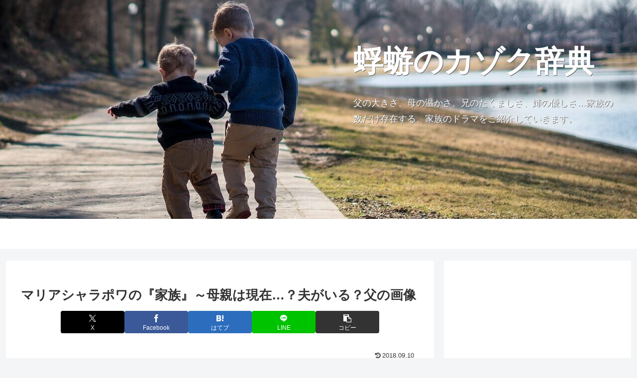

--- FILE ---
content_type: text/html; charset=utf-8
request_url: https://www.google.com/recaptcha/api2/aframe
body_size: 268
content:
<!DOCTYPE HTML><html><head><meta http-equiv="content-type" content="text/html; charset=UTF-8"></head><body><script nonce="gfbxNPQ8ymMYB2WjSB6lOw">/** Anti-fraud and anti-abuse applications only. See google.com/recaptcha */ try{var clients={'sodar':'https://pagead2.googlesyndication.com/pagead/sodar?'};window.addEventListener("message",function(a){try{if(a.source===window.parent){var b=JSON.parse(a.data);var c=clients[b['id']];if(c){var d=document.createElement('img');d.src=c+b['params']+'&rc='+(localStorage.getItem("rc::a")?sessionStorage.getItem("rc::b"):"");window.document.body.appendChild(d);sessionStorage.setItem("rc::e",parseInt(sessionStorage.getItem("rc::e")||0)+1);localStorage.setItem("rc::h",'1769036001409');}}}catch(b){}});window.parent.postMessage("_grecaptcha_ready", "*");}catch(b){}</script></body></html>